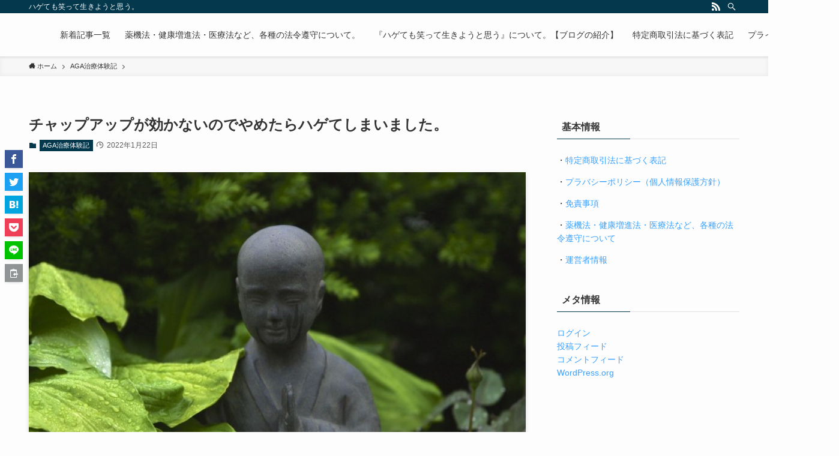

--- FILE ---
content_type: text/javascript; charset=utf-8
request_url: https://accaii.com/hagewara/script?ck1=0&xno=2aa97a60a4551c23&tz=0&scr=1280.720.24&inw=1280&dpr=1&ori=0&tch=0&geo=1&nav=Mozilla%2F5.0%20(Macintosh%3B%20Intel%20Mac%20OS%20X%2010_15_7)%20AppleWebKit%2F537.36%20(KHTML%2C%20like%20Gecko)%20Chrome%2F131.0.0.0%20Safari%2F537.36%3B%20ClaudeBot%2F1.0%3B%20%2Bclaudebot%40anthropic.com)&url=https%3A%2F%2Fworldfizz.com%2Fchupup-yametara%2F&ttl=%E3%83%81%E3%83%A3%E3%83%83%E3%83%97%E3%82%A2%E3%83%83%E3%83%97%E3%81%8C%E5%8A%B9%E3%81%8B%E3%81%AA%E3%81%84%E3%81%AE%E3%81%A7%E3%82%84%E3%82%81%E3%81%9F%E3%82%89%E3%83%8F%E3%82%B2%E3%81%A6%E3%81%97%E3%81%BE%E3%81%84%E3%81%BE%E3%81%97%E3%81%9F%E3%80%82%20%7C%20HAGEWARA%EF%BC%88%E3%81%AF%E3%81%92%E3%82%8F%E3%82%89%EF%BC%89%EF%BD%9C%E3%83%8F%E3%82%B2%E5%A4%AA%E3%81%AEAGA%E6%B2%BB%E7%99%82%E4%BD%93%E9%A8%93%E8%A8%98&if=0&ct=0&wd=0&mile=&ref=&now=1769013446654
body_size: 189
content:
window.accaii.save('fd969664ac47464e.695ab87b.697100c5.0.2.2.0','worldfizz.com');
window.accaii.ready(true);

--- FILE ---
content_type: text/plain
request_url: https://www.google-analytics.com/j/collect?v=1&_v=j102&a=821198772&t=pageview&_s=1&dl=https%3A%2F%2Fworldfizz.com%2Fchupup-yametara%2F&ul=en-us%40posix&dt=%E3%83%81%E3%83%A3%E3%83%83%E3%83%97%E3%82%A2%E3%83%83%E3%83%97%E3%81%8C%E5%8A%B9%E3%81%8B%E3%81%AA%E3%81%84%E3%81%AE%E3%81%A7%E3%82%84%E3%82%81%E3%81%9F%E3%82%89%E3%83%8F%E3%82%B2%E3%81%A6%E3%81%97%E3%81%BE%E3%81%84%E3%81%BE%E3%81%97%E3%81%9F%E3%80%82%20%7C%20HAGEWARA%EF%BC%88%E3%81%AF%E3%81%92%E3%82%8F%E3%82%89%EF%BC%89%EF%BD%9C%E3%83%8F%E3%82%B2%E5%A4%AA%E3%81%AEAGA%E6%B2%BB%E7%99%82%E4%BD%93%E9%A8%93%E8%A8%98&sr=1280x720&vp=1280x720&_u=YEBAAEABAAAAACAAI~&jid=999423983&gjid=1054592875&cid=506352186.1769013446&tid=UA-69046003-1&_gid=1960534798.1769013446&_r=1&_slc=1&gtm=45He61g1n81KF5R5PPv857843100za200zd857843100&cd0=0&gcd=13l3l3l3l1l1&dma=0&tag_exp=103116026~103200004~104527907~104528501~104684208~104684211~105391253~115495939~115616985~115938465~115938469~117041588&z=399306523
body_size: -449
content:
2,cG-DQDPH9SFNP

--- FILE ---
content_type: text/javascript
request_url: https://accaii.com/init
body_size: 161
content:
typeof window.accaii.init==='function'?window.accaii.init('2aa97a60a4551c23'):0;